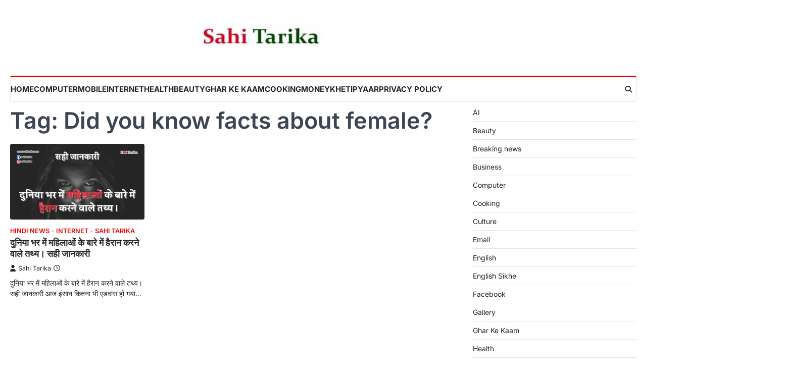

--- FILE ---
content_type: text/html; charset=UTF-8
request_url: https://www.sahitarika.com/tag/did-you-know-facts-about-female/
body_size: 17816
content:
<!doctype html>
<html lang="en-US" prefix="og: https://ogp.me/ns#">
<head>
	<meta charset="UTF-8">
	<meta name="viewport" content="width=device-width, initial-scale=1">
	<link rel="profile" href="https://gmpg.org/xfn/11">

	<!-- Jetpack Site Verification Tags -->
<meta name="google-site-verification" content="iWbVuAF9qhwFH2rEIpjxbf9rcfR7XkcvrwEI_5nEi6Q" />

	<!-- This site is optimized with the Yoast SEO Premium plugin v20.6 (Yoast SEO v26.7) - https://yoast.com/wordpress/plugins/seo/ -->
	<title>Did you know facts about female? Archives - Sahi Tarika</title>
	<link rel="canonical" href="https://www.sahitarika.com/tag/did-you-know-facts-about-female/" />
	<meta property="og:locale" content="en_US" />
	<meta property="og:type" content="article" />
	<meta property="og:title" content="Did you know facts about female? Archives" />
	<meta property="og:url" content="https://www.sahitarika.com/tag/did-you-know-facts-about-female/" />
	<meta property="og:site_name" content="Sahi Tarika" />
	<meta property="og:image" content="https://www.sahitarika.com/wp-content/uploads/2018/01/cropped-cropped-Sahi-Tarika-AMP-Logo-1.png" />
	<meta property="og:image:width" content="228" />
	<meta property="og:image:height" content="47" />
	<meta property="og:image:type" content="image/png" />
	<meta name="twitter:card" content="summary_large_image" />
	<meta name="twitter:site" content="@TarikaSahi" />
	<script data-jetpack-boost="ignore" type="application/ld+json" class="yoast-schema-graph">{"@context":"https://schema.org","@graph":[{"@type":"CollectionPage","@id":"https://www.sahitarika.com/tag/did-you-know-facts-about-female/","url":"https://www.sahitarika.com/tag/did-you-know-facts-about-female/","name":"Did you know facts about female? Archives - Sahi Tarika","isPartOf":{"@id":"https://www.sahitarika.com/#website"},"primaryImageOfPage":{"@id":"https://www.sahitarika.com/tag/did-you-know-facts-about-female/#primaryimage"},"image":{"@id":"https://www.sahitarika.com/tag/did-you-know-facts-about-female/#primaryimage"},"thumbnailUrl":"https://www.sahitarika.com/wp-content/uploads/2021/12/दुनिया-भर-में-महिलाओं-के-बारे-में-हैरान-करने-वाले-तथ्य।-सही-जानकारी.jpg","breadcrumb":{"@id":"https://www.sahitarika.com/tag/did-you-know-facts-about-female/#breadcrumb"},"inLanguage":"en-US"},{"@type":"ImageObject","inLanguage":"en-US","@id":"https://www.sahitarika.com/tag/did-you-know-facts-about-female/#primaryimage","url":"https://www.sahitarika.com/wp-content/uploads/2021/12/दुनिया-भर-में-महिलाओं-के-बारे-में-हैरान-करने-वाले-तथ्य।-सही-जानकारी.jpg","contentUrl":"https://www.sahitarika.com/wp-content/uploads/2021/12/दुनिया-भर-में-महिलाओं-के-बारे-में-हैरान-करने-वाले-तथ्य।-सही-जानकारी.jpg","width":1280,"height":720},{"@type":"BreadcrumbList","@id":"https://www.sahitarika.com/tag/did-you-know-facts-about-female/#breadcrumb","itemListElement":[{"@type":"ListItem","position":1,"name":"Home","item":"https://www.sahitarika.com/"},{"@type":"ListItem","position":2,"name":"Did you know facts about female?"}]},{"@type":"WebSite","@id":"https://www.sahitarika.com/#website","url":"https://www.sahitarika.com/","name":"Sahi Tarika","description":"Hindi Educational Blog","publisher":{"@id":"https://www.sahitarika.com/#organization"},"alternateName":"sahitarika","potentialAction":[{"@type":"SearchAction","target":{"@type":"EntryPoint","urlTemplate":"https://www.sahitarika.com/?s={search_term_string}"},"query-input":{"@type":"PropertyValueSpecification","valueRequired":true,"valueName":"search_term_string"}}],"inLanguage":"en-US"},{"@type":"Organization","@id":"https://www.sahitarika.com/#organization","name":"Sahi Tarika","url":"https://www.sahitarika.com/","logo":{"@type":"ImageObject","inLanguage":"en-US","@id":"https://www.sahitarika.com/#/schema/logo/image/","url":"https://www.sahitarika.com/wp-content/uploads/2018/01/cropped-Sahi-Tarika-AMP-Logo-1.png","contentUrl":"https://www.sahitarika.com/wp-content/uploads/2018/01/cropped-Sahi-Tarika-AMP-Logo-1.png","width":248,"height":47,"caption":"Sahi Tarika"},"image":{"@id":"https://www.sahitarika.com/#/schema/logo/image/"},"sameAs":["https://www.facebook.com/sahitarika/","https://x.com/TarikaSahi","https://www.youtube.com/@SahiTarika","https://www.instagram.com/sahitarika"]}]}</script>
	<!-- / Yoast SEO Premium plugin. -->



<!-- Search Engine Optimization by Rank Math - https://rankmath.com/ -->
<title>Did you know facts about female? Archives - Sahi Tarika</title>
<meta name="robots" content="follow, noindex"/>
<meta property="og:locale" content="en_US" />
<meta property="og:type" content="article" />
<meta property="og:title" content="Did you know facts about female? - Sahi Tarika" />
<meta property="og:url" content="https://www.sahitarika.com/tag/did-you-know-facts-about-female/" />
<meta property="og:site_name" content="Sahi Tarika" />
<meta name="twitter:card" content="summary_large_image" />
<meta name="twitter:title" content="Did you know facts about female? - Sahi Tarika" />
<meta name="twitter:label1" content="Posts" />
<meta name="twitter:data1" content="1" />
<script data-jetpack-boost="ignore" type="application/ld+json" class="rank-math-schema">{"@context":"https://schema.org","@graph":[{"@type":"Person","@id":"https://www.sahitarika.com/#person","name":"Sahi Tarika","image":{"@type":"ImageObject","@id":"https://www.sahitarika.com/#logo","url":"https://www.sahitarika.com/wp-content/uploads/2024/10/cropped-Sahi-Tarika-AMP-Logo-1.png","contentUrl":"https://www.sahitarika.com/wp-content/uploads/2024/10/cropped-Sahi-Tarika-AMP-Logo-1.png","caption":"Sahi Tarika","inLanguage":"en-US","width":"190","height":"36"}},{"@type":"WebSite","@id":"https://www.sahitarika.com/#website","url":"https://www.sahitarika.com","name":"Sahi Tarika","publisher":{"@id":"https://www.sahitarika.com/#person"},"inLanguage":"en-US"},{"@type":"CollectionPage","@id":"https://www.sahitarika.com/tag/did-you-know-facts-about-female/#webpage","url":"https://www.sahitarika.com/tag/did-you-know-facts-about-female/","name":"Did you know facts about female? - Sahi Tarika","isPartOf":{"@id":"https://www.sahitarika.com/#website"},"inLanguage":"en-US"}]}</script>
<!-- /Rank Math WordPress SEO plugin -->

<link rel='dns-prefetch' href='//www.googletagmanager.com' />
<link rel='dns-prefetch' href='//stats.wp.com' />
<link rel='dns-prefetch' href='//jetpack.wordpress.com' />
<link rel='dns-prefetch' href='//s0.wp.com' />
<link rel='dns-prefetch' href='//public-api.wordpress.com' />
<link rel='dns-prefetch' href='//0.gravatar.com' />
<link rel='dns-prefetch' href='//1.gravatar.com' />
<link rel='dns-prefetch' href='//2.gravatar.com' />
<link rel='dns-prefetch' href='//pagead2.googlesyndication.com' />
<link rel="alternate" type="application/rss+xml" title="Sahi Tarika &raquo; Feed" href="https://www.sahitarika.com/feed/" />
<link rel="alternate" type="application/rss+xml" title="Sahi Tarika &raquo; Comments Feed" href="https://www.sahitarika.com/comments/feed/" />
<link rel="alternate" type="application/rss+xml" title="Sahi Tarika &raquo; Did you know facts about female? Tag Feed" href="https://www.sahitarika.com/tag/did-you-know-facts-about-female/feed/" />
<link rel='stylesheet' id='all-css-b891f7c7502172bda342fdf427e0be55' href='https://www.sahitarika.com/_jb_static/??166df22f44' type='text/css' media='all' />
<style id='extensive-news-style-inline-css'>

	/* Color */
	:root {
		--header-text-color: #blank;
	}
	
	/* Typograhpy */
	:root {
		--font-heading: "Inter", serif;
		--font-main: -apple-system, BlinkMacSystemFont,"Inter", "Segoe UI", Roboto, Oxygen-Sans, Ubuntu, Cantarell, "Helvetica Neue", sans-serif;
	}

	body,
	button, input, select, optgroup, textarea {
		font-family: "Inter", serif;
	}

	.site-title a {
		font-family: "Mukta", serif;
	}

	.site-description {
		font-family: "Inter", serif;
	}
	
/*# sourceURL=extensive-news-style-inline-css */
</style>
<style id='wp-img-auto-sizes-contain-inline-css'>
img:is([sizes=auto i],[sizes^="auto," i]){contain-intrinsic-size:3000px 1500px}
/*# sourceURL=wp-img-auto-sizes-contain-inline-css */
</style>
<style id='wp-emoji-styles-inline-css'>

	img.wp-smiley, img.emoji {
		display: inline !important;
		border: none !important;
		box-shadow: none !important;
		height: 1em !important;
		width: 1em !important;
		margin: 0 0.07em !important;
		vertical-align: -0.1em !important;
		background: none !important;
		padding: 0 !important;
	}
/*# sourceURL=wp-emoji-styles-inline-css */
</style>
<style id='wp-block-library-inline-css'>
:root{--wp-block-synced-color:#7a00df;--wp-block-synced-color--rgb:122,0,223;--wp-bound-block-color:var(--wp-block-synced-color);--wp-editor-canvas-background:#ddd;--wp-admin-theme-color:#007cba;--wp-admin-theme-color--rgb:0,124,186;--wp-admin-theme-color-darker-10:#006ba1;--wp-admin-theme-color-darker-10--rgb:0,107,160.5;--wp-admin-theme-color-darker-20:#005a87;--wp-admin-theme-color-darker-20--rgb:0,90,135;--wp-admin-border-width-focus:2px}@media (min-resolution:192dpi){:root{--wp-admin-border-width-focus:1.5px}}.wp-element-button{cursor:pointer}:root .has-very-light-gray-background-color{background-color:#eee}:root .has-very-dark-gray-background-color{background-color:#313131}:root .has-very-light-gray-color{color:#eee}:root .has-very-dark-gray-color{color:#313131}:root .has-vivid-green-cyan-to-vivid-cyan-blue-gradient-background{background:linear-gradient(135deg,#00d084,#0693e3)}:root .has-purple-crush-gradient-background{background:linear-gradient(135deg,#34e2e4,#4721fb 50%,#ab1dfe)}:root .has-hazy-dawn-gradient-background{background:linear-gradient(135deg,#faaca8,#dad0ec)}:root .has-subdued-olive-gradient-background{background:linear-gradient(135deg,#fafae1,#67a671)}:root .has-atomic-cream-gradient-background{background:linear-gradient(135deg,#fdd79a,#004a59)}:root .has-nightshade-gradient-background{background:linear-gradient(135deg,#330968,#31cdcf)}:root .has-midnight-gradient-background{background:linear-gradient(135deg,#020381,#2874fc)}:root{--wp--preset--font-size--normal:16px;--wp--preset--font-size--huge:42px}.has-regular-font-size{font-size:1em}.has-larger-font-size{font-size:2.625em}.has-normal-font-size{font-size:var(--wp--preset--font-size--normal)}.has-huge-font-size{font-size:var(--wp--preset--font-size--huge)}.has-text-align-center{text-align:center}.has-text-align-left{text-align:left}.has-text-align-right{text-align:right}.has-fit-text{white-space:nowrap!important}#end-resizable-editor-section{display:none}.aligncenter{clear:both}.items-justified-left{justify-content:flex-start}.items-justified-center{justify-content:center}.items-justified-right{justify-content:flex-end}.items-justified-space-between{justify-content:space-between}.screen-reader-text{border:0;clip-path:inset(50%);height:1px;margin:-1px;overflow:hidden;padding:0;position:absolute;width:1px;word-wrap:normal!important}.screen-reader-text:focus{background-color:#ddd;clip-path:none;color:#444;display:block;font-size:1em;height:auto;left:5px;line-height:normal;padding:15px 23px 14px;text-decoration:none;top:5px;width:auto;z-index:100000}html :where(.has-border-color){border-style:solid}html :where([style*=border-top-color]){border-top-style:solid}html :where([style*=border-right-color]){border-right-style:solid}html :where([style*=border-bottom-color]){border-bottom-style:solid}html :where([style*=border-left-color]){border-left-style:solid}html :where([style*=border-width]){border-style:solid}html :where([style*=border-top-width]){border-top-style:solid}html :where([style*=border-right-width]){border-right-style:solid}html :where([style*=border-bottom-width]){border-bottom-style:solid}html :where([style*=border-left-width]){border-left-style:solid}html :where(img[class*=wp-image-]){height:auto;max-width:100%}:where(figure){margin:0 0 1em}html :where(.is-position-sticky){--wp-admin--admin-bar--position-offset:var(--wp-admin--admin-bar--height,0px)}@media screen and (max-width:600px){html :where(.is-position-sticky){--wp-admin--admin-bar--position-offset:0px}}

/*# sourceURL=wp-block-library-inline-css */
</style><style id='wp-block-categories-inline-css'>
.wp-block-categories{box-sizing:border-box}.wp-block-categories.alignleft{margin-right:2em}.wp-block-categories.alignright{margin-left:2em}.wp-block-categories.wp-block-categories-dropdown.aligncenter{text-align:center}.wp-block-categories .wp-block-categories__label{display:block;width:100%}
/*# sourceURL=https://www.sahitarika.com/wp-includes/blocks/categories/style.min.css */
</style>
<style id='wp-block-group-inline-css'>
.wp-block-group{box-sizing:border-box}:where(.wp-block-group.wp-block-group-is-layout-constrained){position:relative}
/*# sourceURL=https://www.sahitarika.com/wp-includes/blocks/group/style.min.css */
</style>
<style id='global-styles-inline-css'>
:root{--wp--preset--aspect-ratio--square: 1;--wp--preset--aspect-ratio--4-3: 4/3;--wp--preset--aspect-ratio--3-4: 3/4;--wp--preset--aspect-ratio--3-2: 3/2;--wp--preset--aspect-ratio--2-3: 2/3;--wp--preset--aspect-ratio--16-9: 16/9;--wp--preset--aspect-ratio--9-16: 9/16;--wp--preset--color--black: #000000;--wp--preset--color--cyan-bluish-gray: #abb8c3;--wp--preset--color--white: #ffffff;--wp--preset--color--pale-pink: #f78da7;--wp--preset--color--vivid-red: #cf2e2e;--wp--preset--color--luminous-vivid-orange: #ff6900;--wp--preset--color--luminous-vivid-amber: #fcb900;--wp--preset--color--light-green-cyan: #7bdcb5;--wp--preset--color--vivid-green-cyan: #00d084;--wp--preset--color--pale-cyan-blue: #8ed1fc;--wp--preset--color--vivid-cyan-blue: #0693e3;--wp--preset--color--vivid-purple: #9b51e0;--wp--preset--gradient--vivid-cyan-blue-to-vivid-purple: linear-gradient(135deg,rgb(6,147,227) 0%,rgb(155,81,224) 100%);--wp--preset--gradient--light-green-cyan-to-vivid-green-cyan: linear-gradient(135deg,rgb(122,220,180) 0%,rgb(0,208,130) 100%);--wp--preset--gradient--luminous-vivid-amber-to-luminous-vivid-orange: linear-gradient(135deg,rgb(252,185,0) 0%,rgb(255,105,0) 100%);--wp--preset--gradient--luminous-vivid-orange-to-vivid-red: linear-gradient(135deg,rgb(255,105,0) 0%,rgb(207,46,46) 100%);--wp--preset--gradient--very-light-gray-to-cyan-bluish-gray: linear-gradient(135deg,rgb(238,238,238) 0%,rgb(169,184,195) 100%);--wp--preset--gradient--cool-to-warm-spectrum: linear-gradient(135deg,rgb(74,234,220) 0%,rgb(151,120,209) 20%,rgb(207,42,186) 40%,rgb(238,44,130) 60%,rgb(251,105,98) 80%,rgb(254,248,76) 100%);--wp--preset--gradient--blush-light-purple: linear-gradient(135deg,rgb(255,206,236) 0%,rgb(152,150,240) 100%);--wp--preset--gradient--blush-bordeaux: linear-gradient(135deg,rgb(254,205,165) 0%,rgb(254,45,45) 50%,rgb(107,0,62) 100%);--wp--preset--gradient--luminous-dusk: linear-gradient(135deg,rgb(255,203,112) 0%,rgb(199,81,192) 50%,rgb(65,88,208) 100%);--wp--preset--gradient--pale-ocean: linear-gradient(135deg,rgb(255,245,203) 0%,rgb(182,227,212) 50%,rgb(51,167,181) 100%);--wp--preset--gradient--electric-grass: linear-gradient(135deg,rgb(202,248,128) 0%,rgb(113,206,126) 100%);--wp--preset--gradient--midnight: linear-gradient(135deg,rgb(2,3,129) 0%,rgb(40,116,252) 100%);--wp--preset--font-size--small: 13px;--wp--preset--font-size--medium: 20px;--wp--preset--font-size--large: 36px;--wp--preset--font-size--x-large: 42px;--wp--preset--spacing--20: 0.44rem;--wp--preset--spacing--30: 0.67rem;--wp--preset--spacing--40: 1rem;--wp--preset--spacing--50: 1.5rem;--wp--preset--spacing--60: 2.25rem;--wp--preset--spacing--70: 3.38rem;--wp--preset--spacing--80: 5.06rem;--wp--preset--shadow--natural: 6px 6px 9px rgba(0, 0, 0, 0.2);--wp--preset--shadow--deep: 12px 12px 50px rgba(0, 0, 0, 0.4);--wp--preset--shadow--sharp: 6px 6px 0px rgba(0, 0, 0, 0.2);--wp--preset--shadow--outlined: 6px 6px 0px -3px rgb(255, 255, 255), 6px 6px rgb(0, 0, 0);--wp--preset--shadow--crisp: 6px 6px 0px rgb(0, 0, 0);}:where(.is-layout-flex){gap: 0.5em;}:where(.is-layout-grid){gap: 0.5em;}body .is-layout-flex{display: flex;}.is-layout-flex{flex-wrap: wrap;align-items: center;}.is-layout-flex > :is(*, div){margin: 0;}body .is-layout-grid{display: grid;}.is-layout-grid > :is(*, div){margin: 0;}:where(.wp-block-columns.is-layout-flex){gap: 2em;}:where(.wp-block-columns.is-layout-grid){gap: 2em;}:where(.wp-block-post-template.is-layout-flex){gap: 1.25em;}:where(.wp-block-post-template.is-layout-grid){gap: 1.25em;}.has-black-color{color: var(--wp--preset--color--black) !important;}.has-cyan-bluish-gray-color{color: var(--wp--preset--color--cyan-bluish-gray) !important;}.has-white-color{color: var(--wp--preset--color--white) !important;}.has-pale-pink-color{color: var(--wp--preset--color--pale-pink) !important;}.has-vivid-red-color{color: var(--wp--preset--color--vivid-red) !important;}.has-luminous-vivid-orange-color{color: var(--wp--preset--color--luminous-vivid-orange) !important;}.has-luminous-vivid-amber-color{color: var(--wp--preset--color--luminous-vivid-amber) !important;}.has-light-green-cyan-color{color: var(--wp--preset--color--light-green-cyan) !important;}.has-vivid-green-cyan-color{color: var(--wp--preset--color--vivid-green-cyan) !important;}.has-pale-cyan-blue-color{color: var(--wp--preset--color--pale-cyan-blue) !important;}.has-vivid-cyan-blue-color{color: var(--wp--preset--color--vivid-cyan-blue) !important;}.has-vivid-purple-color{color: var(--wp--preset--color--vivid-purple) !important;}.has-black-background-color{background-color: var(--wp--preset--color--black) !important;}.has-cyan-bluish-gray-background-color{background-color: var(--wp--preset--color--cyan-bluish-gray) !important;}.has-white-background-color{background-color: var(--wp--preset--color--white) !important;}.has-pale-pink-background-color{background-color: var(--wp--preset--color--pale-pink) !important;}.has-vivid-red-background-color{background-color: var(--wp--preset--color--vivid-red) !important;}.has-luminous-vivid-orange-background-color{background-color: var(--wp--preset--color--luminous-vivid-orange) !important;}.has-luminous-vivid-amber-background-color{background-color: var(--wp--preset--color--luminous-vivid-amber) !important;}.has-light-green-cyan-background-color{background-color: var(--wp--preset--color--light-green-cyan) !important;}.has-vivid-green-cyan-background-color{background-color: var(--wp--preset--color--vivid-green-cyan) !important;}.has-pale-cyan-blue-background-color{background-color: var(--wp--preset--color--pale-cyan-blue) !important;}.has-vivid-cyan-blue-background-color{background-color: var(--wp--preset--color--vivid-cyan-blue) !important;}.has-vivid-purple-background-color{background-color: var(--wp--preset--color--vivid-purple) !important;}.has-black-border-color{border-color: var(--wp--preset--color--black) !important;}.has-cyan-bluish-gray-border-color{border-color: var(--wp--preset--color--cyan-bluish-gray) !important;}.has-white-border-color{border-color: var(--wp--preset--color--white) !important;}.has-pale-pink-border-color{border-color: var(--wp--preset--color--pale-pink) !important;}.has-vivid-red-border-color{border-color: var(--wp--preset--color--vivid-red) !important;}.has-luminous-vivid-orange-border-color{border-color: var(--wp--preset--color--luminous-vivid-orange) !important;}.has-luminous-vivid-amber-border-color{border-color: var(--wp--preset--color--luminous-vivid-amber) !important;}.has-light-green-cyan-border-color{border-color: var(--wp--preset--color--light-green-cyan) !important;}.has-vivid-green-cyan-border-color{border-color: var(--wp--preset--color--vivid-green-cyan) !important;}.has-pale-cyan-blue-border-color{border-color: var(--wp--preset--color--pale-cyan-blue) !important;}.has-vivid-cyan-blue-border-color{border-color: var(--wp--preset--color--vivid-cyan-blue) !important;}.has-vivid-purple-border-color{border-color: var(--wp--preset--color--vivid-purple) !important;}.has-vivid-cyan-blue-to-vivid-purple-gradient-background{background: var(--wp--preset--gradient--vivid-cyan-blue-to-vivid-purple) !important;}.has-light-green-cyan-to-vivid-green-cyan-gradient-background{background: var(--wp--preset--gradient--light-green-cyan-to-vivid-green-cyan) !important;}.has-luminous-vivid-amber-to-luminous-vivid-orange-gradient-background{background: var(--wp--preset--gradient--luminous-vivid-amber-to-luminous-vivid-orange) !important;}.has-luminous-vivid-orange-to-vivid-red-gradient-background{background: var(--wp--preset--gradient--luminous-vivid-orange-to-vivid-red) !important;}.has-very-light-gray-to-cyan-bluish-gray-gradient-background{background: var(--wp--preset--gradient--very-light-gray-to-cyan-bluish-gray) !important;}.has-cool-to-warm-spectrum-gradient-background{background: var(--wp--preset--gradient--cool-to-warm-spectrum) !important;}.has-blush-light-purple-gradient-background{background: var(--wp--preset--gradient--blush-light-purple) !important;}.has-blush-bordeaux-gradient-background{background: var(--wp--preset--gradient--blush-bordeaux) !important;}.has-luminous-dusk-gradient-background{background: var(--wp--preset--gradient--luminous-dusk) !important;}.has-pale-ocean-gradient-background{background: var(--wp--preset--gradient--pale-ocean) !important;}.has-electric-grass-gradient-background{background: var(--wp--preset--gradient--electric-grass) !important;}.has-midnight-gradient-background{background: var(--wp--preset--gradient--midnight) !important;}.has-small-font-size{font-size: var(--wp--preset--font-size--small) !important;}.has-medium-font-size{font-size: var(--wp--preset--font-size--medium) !important;}.has-large-font-size{font-size: var(--wp--preset--font-size--large) !important;}.has-x-large-font-size{font-size: var(--wp--preset--font-size--x-large) !important;}
/*# sourceURL=global-styles-inline-css */
</style>

<style id='classic-theme-styles-inline-css'>
/*! This file is auto-generated */
.wp-block-button__link{color:#fff;background-color:#32373c;border-radius:9999px;box-shadow:none;text-decoration:none;padding:calc(.667em + 2px) calc(1.333em + 2px);font-size:1.125em}.wp-block-file__button{background:#32373c;color:#fff;text-decoration:none}
/*# sourceURL=/wp-includes/css/classic-themes.min.css */
</style>



<!-- Google tag (gtag.js) snippet added by Site Kit -->
<!-- Google Analytics snippet added by Site Kit -->


<link rel="https://api.w.org/" href="https://www.sahitarika.com/wp-json/" /><link rel="alternate" title="JSON" type="application/json" href="https://www.sahitarika.com/wp-json/wp/v2/tags/7609" /><link rel="EditURI" type="application/rsd+xml" title="RSD" href="https://www.sahitarika.com/xmlrpc.php?rsd" />
<meta name="generator" content="WordPress 6.9" />
<meta name="generator" content="Site Kit by Google 1.170.0" />	<style>img#wpstats{display:none}</style>
		
<style type="text/css" id="breadcrumb-trail-css">.trail-items li::after {content: "/";}</style>

<!-- Google AdSense meta tags added by Site Kit -->
<meta name="google-adsense-platform-account" content="ca-host-pub-2644536267352236">
<meta name="google-adsense-platform-domain" content="sitekit.withgoogle.com">
<!-- End Google AdSense meta tags added by Site Kit -->
		<style type="text/css">
					.site-title,
			.site-description {
					position: absolute;
					clip: rect(1px, 1px, 1px, 1px);
					display: none;
				}
					</style>
		
<!-- Google AdSense snippet added by Site Kit -->


<!-- End Google AdSense snippet added by Site Kit -->
</head>

<body class="archive tag tag-did-you-know-facts-about-female tag-7609 wp-custom-logo wp-embed-responsive wp-theme-extensive-news hfeed right-sidebar light-theme">
		<div id="page" class="site ascendoor-site-wrapper">
		<a class="skip-link screen-reader-text" href="#primary">Skip to content</a>
	
		<header id="masthead" class="site-header">
			
			<div class="top-middle-header-wrapper " style="background-image: url('');">
				<div class="middle-header-part">
										<div class="ascendoor-wrapper">
						<div class="middle-header-wrapper no-image">
							<div class="site-branding">
																	<div class="site-logo">
										<a href="https://www.sahitarika.com/" class="custom-logo-link" rel="home"><img width="190" height="36" src="https://www.sahitarika.com/wp-content/uploads/2024/10/cropped-Sahi-Tarika-AMP-Logo-1.png" class="custom-logo" alt="Sahi Tarika" decoding="async" data-attachment-id="95357" data-permalink="https://www.sahitarika.com/sahi-tarika-amp-logo-3/sahi-tarika-amp-logo-4/" data-orig-file="https://www.sahitarika.com/wp-content/uploads/2024/10/cropped-Sahi-Tarika-AMP-Logo-1.png" data-orig-size="190,36" data-comments-opened="1" data-image-meta="{&quot;aperture&quot;:&quot;0&quot;,&quot;credit&quot;:&quot;&quot;,&quot;camera&quot;:&quot;&quot;,&quot;caption&quot;:&quot;&quot;,&quot;created_timestamp&quot;:&quot;0&quot;,&quot;copyright&quot;:&quot;&quot;,&quot;focal_length&quot;:&quot;0&quot;,&quot;iso&quot;:&quot;0&quot;,&quot;shutter_speed&quot;:&quot;0&quot;,&quot;title&quot;:&quot;&quot;,&quot;orientation&quot;:&quot;0&quot;}" data-image-title="Sahi-Tarika-AMP-Logo" data-image-description="&lt;p&gt;https://www.sahitarika.com/wp-content/uploads/2024/10/cropped-Sahi-Tarika-AMP-Logo-1.png&lt;/p&gt;
" data-image-caption="" data-medium-file="https://www.sahitarika.com/wp-content/uploads/2024/10/cropped-Sahi-Tarika-AMP-Logo-1.png" data-large-file="https://www.sahitarika.com/wp-content/uploads/2024/10/cropped-Sahi-Tarika-AMP-Logo-1.png" /></a>									</div>
																<div class="site-identity">
																		<p class="site-title"><a href="https://www.sahitarika.com/" rel="home">Sahi Tarika</a></p>
																		<p class="site-description">
										Hindi Educational Blog										</p>
																	</div>
							</div><!-- .site-branding -->
													</div>
					</div>
				</div>
			</div>

			<div class="bottom-header-part-outer">
				<div class="bottom-header-part">
					<div class="ascendoor-wrapper">
						<div class="bottom-header-wrapper">
							<div class="navigation-part">
								<nav id="site-navigation" class="main-navigation">
									<button class="menu-toggle" aria-controls="primary-menu" aria-expanded="false">
										<span class="hamburger">
											<svg viewBox="0 0 100 100" xmlns="http://www.w3.org/2000/svg">
												<circle cx="50" cy="50" r="30"></circle>
												<path class="line--1" d="M0 70l28-28c2-2 2-2 7-2h64"></path>
												<path class="line--2" d="M0 50h99"></path>
												<path class="line--3" d="M0 30l28 28c2 2 2 2 7 2h64"></path>
											</svg>
										</span>
									</button>
									<div class="main-navigation-links">
										<div class="menu-menu-1-container"><ul id="menu-menu-1" class="menu"><li id="menu-item-7935" class="menu-item menu-item-type-custom menu-item-object-custom menu-item-home menu-item-7935"><a href="https://www.sahitarika.com/">Home</a></li>
<li id="menu-item-5055" class="menu-item menu-item-type-taxonomy menu-item-object-category menu-item-5055"><a href="https://www.sahitarika.com/category/computer/">Computer</a></li>
<li id="menu-item-10" class="menu-item menu-item-type-taxonomy menu-item-object-category menu-item-10"><a href="https://www.sahitarika.com/category/mobile/">Mobile</a></li>
<li id="menu-item-7" class="menu-item menu-item-type-taxonomy menu-item-object-category menu-item-7"><a href="https://www.sahitarika.com/category/internet/">Internet</a></li>
<li id="menu-item-16" class="menu-item menu-item-type-taxonomy menu-item-object-category menu-item-16"><a href="https://www.sahitarika.com/category/health/">Health</a></li>
<li id="menu-item-100" class="menu-item menu-item-type-taxonomy menu-item-object-category menu-item-100"><a href="https://www.sahitarika.com/category/beauty/">Beauty</a></li>
<li id="menu-item-20" class="menu-item menu-item-type-taxonomy menu-item-object-category menu-item-20"><a href="https://www.sahitarika.com/category/ghar-ke-kaam/">Ghar Ke Kaam</a></li>
<li id="menu-item-1360" class="menu-item menu-item-type-taxonomy menu-item-object-category menu-item-1360"><a href="https://www.sahitarika.com/category/ghar-ke-kaam/cooking/">Cooking</a></li>
<li id="menu-item-18" class="menu-item menu-item-type-taxonomy menu-item-object-category menu-item-18"><a href="https://www.sahitarika.com/category/money/">Money</a></li>
<li id="menu-item-9" class="menu-item menu-item-type-taxonomy menu-item-object-category menu-item-9"><a href="https://www.sahitarika.com/category/kheti/">Kheti</a></li>
<li id="menu-item-12" class="menu-item menu-item-type-taxonomy menu-item-object-category menu-item-12"><a href="https://www.sahitarika.com/category/pyaar/">Pyaar</a></li>
<li id="menu-item-95636" class="menu-item menu-item-type-post_type menu-item-object-page menu-item-privacy-policy menu-item-95636"><a rel="privacy-policy" href="https://www.sahitarika.com/privacy-policy/">Privacy Policy</a></li>
</ul></div>									</div>
								</nav><!-- #site-navigation -->
							</div>
							<div class="bottom-header-right-part">
								<div class="header-search">
									<div class="header-search-wrap">
										<a href="#" title="Search" class="header-search-icon">
											<i class="fa-solid fa-magnifying-glass"></i>
										</a>
										<div class="header-search-form">
											<form role="search" method="get" class="search-form" action="https://www.sahitarika.com/">
				<label>
					<span class="screen-reader-text">Search for:</span>
					<input type="search" class="search-field" placeholder="Search &hellip;" value="" name="s" />
				</label>
				<input type="submit" class="search-submit" value="Search" />
			</form>										</div>
									</div>
								</div>
							</div>
						</div>
					</div>
				</div>
			</div>

		</header><!-- #masthead -->

					<div id="content" class="site-content">
				<div class="ascendoor-wrapper">
					<div class="ascendoor-page">
					<main id="primary" class="site-main">
			<header class="page-header">
			<h1 class="page-title">Tag: <span>Did you know facts about female?</span></h1>		</header><!-- .page-header -->
		<div class="magazine-archive-layout grid-layout grid-column-3">
			
<article id="post-7409" class="post-7409 post type-post status-publish format-standard has-post-thumbnail hentry category-hindi-news category-internet category-sahi-tarika tag-did-you-know-facts-about-female tag-facts-about-being-a-girl tag-facts-about-girl-feeling tag-fun-facts-about-females-vs-males tag-girl-facts-about-love tag-in-which-things-girls-are-interested tag-interesting-facts-about-girls-body tag-psychological-facts-about-girl tag-psychological-facts-about-girl-in-hindi tag-psychology-facts-about-girl-in-love tag-what-are-the-5-most-interesting-facts tag-what-is-the-most-interesting-fact">
	<div class="mag-post-single">
					<div class="mag-post-img">
				
			<a class="post-thumbnail" href="https://www.sahitarika.com/%e0%a4%a6%e0%a5%81%e0%a4%a8%e0%a4%bf%e0%a4%af%e0%a4%be-%e0%a4%ad%e0%a4%b0-%e0%a4%ae%e0%a5%87%e0%a4%82-%e0%a4%ae%e0%a4%b9%e0%a4%bf%e0%a4%b2%e0%a4%be%e0%a4%93%e0%a4%82-%e0%a4%95%e0%a5%87-%e0%a4%ac/" aria-hidden="true">
				<img width="788" height="443" src="https://www.sahitarika.com/wp-content/uploads/2021/12/दुनिया-भर-में-महिलाओं-के-बारे-में-हैरान-करने-वाले-तथ्य।-सही-जानकारी-788x443.jpg" class="attachment-post-thumbnail size-post-thumbnail wp-post-image" alt="दुनिया भर में महिलाओं के बारे में  हैरान करने वाले तथ्य। सही जानकारी" decoding="async" fetchpriority="high" srcset="https://www.sahitarika.com/wp-content/uploads/2021/12/दुनिया-भर-में-महिलाओं-के-बारे-में-हैरान-करने-वाले-तथ्य।-सही-जानकारी-788x443.jpg 788w, https://www.sahitarika.com/wp-content/uploads/2021/12/दुनिया-भर-में-महिलाओं-के-बारे-में-हैरान-करने-वाले-तथ्य।-सही-जानकारी-600x338.jpg 600w, https://www.sahitarika.com/wp-content/uploads/2021/12/दुनिया-भर-में-महिलाओं-के-बारे-में-हैरान-करने-वाले-तथ्य।-सही-जानकारी-500x280.jpg 500w, https://www.sahitarika.com/wp-content/uploads/2021/12/दुनिया-भर-में-महिलाओं-के-बारे-में-हैरान-करने-वाले-तथ्य।-सही-जानकारी-768x432.jpg 768w, https://www.sahitarika.com/wp-content/uploads/2021/12/दुनिया-भर-में-महिलाओं-के-बारे-में-हैरान-करने-वाले-तथ्य।-सही-जानकारी-1536x864.jpg 1536w, https://www.sahitarika.com/wp-content/uploads/2021/12/दुनिया-भर-में-महिलाओं-के-बारे-में-हैरान-करने-वाले-तथ्य।-सही-जानकारी-2048x1152.jpg 2048w, https://www.sahitarika.com/wp-content/uploads/2021/12/दुनिया-भर-में-महिलाओं-के-बारे-में-हैरान-करने-वाले-तथ्य।-सही-जानकारी.jpg 1280w" sizes="(max-width: 788px) 100vw, 788px" data-attachment-id="7411" data-permalink="https://www.sahitarika.com/%e0%a4%a6%e0%a5%81%e0%a4%a8%e0%a4%bf%e0%a4%af%e0%a4%be-%e0%a4%ad%e0%a4%b0-%e0%a4%ae%e0%a5%87%e0%a4%82-%e0%a4%ae%e0%a4%b9%e0%a4%bf%e0%a4%b2%e0%a4%be%e0%a4%93%e0%a4%82-%e0%a4%95%e0%a5%87-%e0%a4%ac/%e0%a4%a6%e0%a5%81%e0%a4%a8%e0%a4%bf%e0%a4%af%e0%a4%be-%e0%a4%ad%e0%a4%b0-%e0%a4%ae%e0%a5%87%e0%a4%82-%e0%a4%ae%e0%a4%b9%e0%a4%bf%e0%a4%b2%e0%a4%be%e0%a4%93%e0%a4%82-%e0%a4%95%e0%a5%87-%e0%a4%ac/" data-orig-file="https://www.sahitarika.com/wp-content/uploads/2021/12/दुनिया-भर-में-महिलाओं-के-बारे-में-हैरान-करने-वाले-तथ्य।-सही-जानकारी.jpg" data-orig-size="1280,720" data-comments-opened="1" data-image-meta="{&quot;aperture&quot;:&quot;0&quot;,&quot;credit&quot;:&quot;&quot;,&quot;camera&quot;:&quot;&quot;,&quot;caption&quot;:&quot;&quot;,&quot;created_timestamp&quot;:&quot;0&quot;,&quot;copyright&quot;:&quot;&quot;,&quot;focal_length&quot;:&quot;0&quot;,&quot;iso&quot;:&quot;0&quot;,&quot;shutter_speed&quot;:&quot;0&quot;,&quot;title&quot;:&quot;&quot;,&quot;orientation&quot;:&quot;0&quot;}" data-image-title="दुनिया-भर-में-महिलाओं-के-बारे-में&amp;#8211;हैरान-करने-वाले-तथ्य।-सही-जानकारी" data-image-description="" data-image-caption="" data-medium-file="https://www.sahitarika.com/wp-content/uploads/2021/12/दुनिया-भर-में-महिलाओं-के-बारे-में-हैरान-करने-वाले-तथ्य।-सही-जानकारी-660x365.jpg" data-large-file="https://www.sahitarika.com/wp-content/uploads/2021/12/दुनिया-भर-में-महिलाओं-के-बारे-में-हैरान-करने-वाले-तथ्य।-सही-जानकारी-840x480.jpg" />			</a>

						</div>
				<div class="mag-post-detail">
				<div class="mag-post-category">
					<a href="https://www.sahitarika.com/category/hindi-news/">Hindi News</a><a href="https://www.sahitarika.com/category/internet/">Internet</a><a href="https://www.sahitarika.com/category/sahi-tarika/">Sahi Tarika</a>				</div>
				<h2 class="entry-title mag-post-title"><a href="https://www.sahitarika.com/%e0%a4%a6%e0%a5%81%e0%a4%a8%e0%a4%bf%e0%a4%af%e0%a4%be-%e0%a4%ad%e0%a4%b0-%e0%a4%ae%e0%a5%87%e0%a4%82-%e0%a4%ae%e0%a4%b9%e0%a4%bf%e0%a4%b2%e0%a4%be%e0%a4%93%e0%a4%82-%e0%a4%95%e0%a5%87-%e0%a4%ac/" rel="bookmark">दुनिया भर में महिलाओं के बारे में  हैरान करने वाले तथ्य। सही जानकारी</a></h2>			<div class="mag-post-meta">
				<span class="post-author"> <a class="url fn n" href="https://www.sahitarika.com/author/sahitarika/"><i class="fas fa-user"></i>Sahi Tarika</a></span><span class="post-date"><a href="https://www.sahitarika.com/%e0%a4%a6%e0%a5%81%e0%a4%a8%e0%a4%bf%e0%a4%af%e0%a4%be-%e0%a4%ad%e0%a4%b0-%e0%a4%ae%e0%a5%87%e0%a4%82-%e0%a4%ae%e0%a4%b9%e0%a4%bf%e0%a4%b2%e0%a4%be%e0%a4%93%e0%a4%82-%e0%a4%95%e0%a5%87-%e0%a4%ac/" rel="bookmark"><i class="far fa-clock"></i><time class="entry-date published updated" datetime="2021-12-09T16:22:47+05:30"></time></a></span>			</div>
			<div class="mag-post-excerpt">
				<p>दुनिया भर में महिलाओं के बारे में हैरान करने वाले तथ्य। सही जानकारी आज इंसान कितना भी एडवांस हो गया&hellip;</p>
			</div>
		</div>	
	</div>
</article><!-- #post-7409 -->
		</div>
		</main><!-- #main -->

<aside id="secondary" class="widget-area ascendoor-widget-area">
	<section id="block-25" class="widget widget_block">
<div class="wp-block-group"><div class="wp-block-group__inner-container is-layout-constrained wp-block-group-is-layout-constrained"><ul class="wp-block-categories-list wp-block-categories">	<li class="cat-item cat-item-9581"><a href="https://www.sahitarika.com/category/ai/">AI</a>
</li>
	<li class="cat-item cat-item-35"><a href="https://www.sahitarika.com/category/beauty/">Beauty</a>
</li>
	<li class="cat-item cat-item-6067"><a href="https://www.sahitarika.com/category/sahi-tarika/breaking-news/">Breaking news</a>
</li>
	<li class="cat-item cat-item-9865"><a href="https://www.sahitarika.com/category/business/">Business</a>
</li>
	<li class="cat-item cat-item-15"><a href="https://www.sahitarika.com/category/computer/">Computer</a>
</li>
	<li class="cat-item cat-item-916"><a href="https://www.sahitarika.com/category/ghar-ke-kaam/cooking/">Cooking</a>
</li>
	<li class="cat-item cat-item-9426"><a href="https://www.sahitarika.com/category/culture/">Culture</a>
</li>
	<li class="cat-item cat-item-17"><a href="https://www.sahitarika.com/category/internet/email/">Email</a>
</li>
	<li class="cat-item cat-item-7394"><a href="https://www.sahitarika.com/category/english/">English</a>
</li>
	<li class="cat-item cat-item-3109"><a href="https://www.sahitarika.com/category/padhai/english-sikhe/">English Sikhe</a>
</li>
	<li class="cat-item cat-item-9"><a href="https://www.sahitarika.com/category/internet/facebook/">Facebook</a>
</li>
	<li class="cat-item cat-item-9428"><a href="https://www.sahitarika.com/category/gallery/">Gallery</a>
</li>
	<li class="cat-item cat-item-16"><a href="https://www.sahitarika.com/category/ghar-ke-kaam/">Ghar Ke Kaam</a>
</li>
	<li class="cat-item cat-item-14"><a href="https://www.sahitarika.com/category/health/">Health</a>
</li>
	<li class="cat-item cat-item-3221"><a href="https://www.sahitarika.com/category/hindi-news/">Hindi News</a>
</li>
	<li class="cat-item cat-item-5347"><a href="https://www.sahitarika.com/category/income-tax/">Income Tax</a>
</li>
	<li class="cat-item cat-item-9817"><a href="https://www.sahitarika.com/category/internet/instagram/">Instagram</a>
</li>
	<li class="cat-item cat-item-9004"><a href="https://www.sahitarika.com/category/insurance/">Insurance</a>
</li>
	<li class="cat-item cat-item-7"><a href="https://www.sahitarika.com/category/internet/">Internet</a>
</li>
	<li class="cat-item cat-item-253"><a href="https://www.sahitarika.com/category/job/">JOB</a>
</li>
	<li class="cat-item cat-item-2"><a href="https://www.sahitarika.com/category/kheti/">Kheti</a>
</li>
	<li class="cat-item cat-item-6535"><a href="https://www.sahitarika.com/category/leader/">leader</a>
</li>
	<li class="cat-item cat-item-4321"><a href="https://www.sahitarika.com/category/padhai/management-business/">Management &amp; Business</a>
</li>
	<li class="cat-item cat-item-4427"><a href="https://www.sahitarika.com/category/management-business-2/">Management &amp; Business</a>
</li>
	<li class="cat-item cat-item-79"><a href="https://www.sahitarika.com/category/ghar-ke-kaam/manovigyan/">Manovigyan</a>
</li>
	<li class="cat-item cat-item-8"><a href="https://www.sahitarika.com/category/mobile/">Mobile</a>
</li>
	<li class="cat-item cat-item-12"><a href="https://www.sahitarika.com/category/money/">Money</a>
</li>
	<li class="cat-item cat-item-6416"><a href="https://www.sahitarika.com/category/motivation-2/">Motivation</a>
</li>
	<li class="cat-item cat-item-3"><a href="https://www.sahitarika.com/category/padhai/">Padhai</a>
</li>
	<li class="cat-item cat-item-9873"><a href="https://www.sahitarika.com/category/phone/">Phone</a>
</li>
	<li class="cat-item cat-item-9429"><a href="https://www.sahitarika.com/category/politic/">Politic</a>
</li>
	<li class="cat-item cat-item-6"><a href="https://www.sahitarika.com/category/pyaar/">Pyaar</a>
</li>
	<li class="cat-item cat-item-78"><a href="https://www.sahitarika.com/category/pyaar/pyaar-ke-tips/">Pyaar Ke Tips</a>
</li>
	<li class="cat-item cat-item-1"><a href="https://www.sahitarika.com/category/sahi-tarika/">Sahi Tarika</a>
</li>
	<li class="cat-item cat-item-9430"><a href="https://www.sahitarika.com/category/sport/">Sport</a>
</li>
	<li class="cat-item cat-item-5"><a href="https://www.sahitarika.com/category/sports/">Sports</a>
</li>
	<li class="cat-item cat-item-9813"><a href="https://www.sahitarika.com/category/technology/">Technology</a>
</li>
	<li class="cat-item cat-item-9431"><a href="https://www.sahitarika.com/category/testaudio/">testaudio</a>
</li>
	<li class="cat-item cat-item-28"><a href="https://www.sahitarika.com/category/internet/twitter/">Twitter</a>
</li>
	<li class="cat-item cat-item-9432"><a href="https://www.sahitarika.com/category/uncategorized/">Uncategorized</a>
</li>
	<li class="cat-item cat-item-9433"><a href="https://www.sahitarika.com/category/video/">video</a>
</li>
	<li class="cat-item cat-item-9914"><a href="https://www.sahitarika.com/category/video-games/">video games</a>
</li>
	<li class="cat-item cat-item-254"><a href="https://www.sahitarika.com/category/internet/website/">Website</a>
</li>
	<li class="cat-item cat-item-3630"><a href="https://www.sahitarika.com/category/internet/whatsapps/">WhatsApps</a>
</li>
</ul></div></div>
</section></aside><!-- #secondary -->
</div>
</div>
</div><!-- #content -->

</div><!-- #page -->

<footer id="colophon" class="site-footer">
		<div class="site-footer-top">
		<div class="ascendoor-wrapper">
			<div class="footer-widgets-wrapper three-column-3">
									<div class="footer-widget-single">
						<section id="nav_menu-5" class="widget widget_nav_menu"><h6 class="widget-title">Quick Links</h6><div class="menu-footer-container"><ul id="menu-footer" class="menu"><li id="menu-item-88062" class="menu-item menu-item-type-custom menu-item-object-custom menu-item-88062"><a href="https://sahitarika.com/">Home</a></li>
<li id="menu-item-88059" class="menu-item menu-item-type-post_type menu-item-object-page menu-item-88059"><a href="https://www.sahitarika.com/contact-us/">Contact Us</a></li>
<li id="menu-item-95658" class="menu-item menu-item-type-post_type menu-item-object-page menu-item-privacy-policy menu-item-95658"><a rel="privacy-policy" href="https://www.sahitarika.com/privacy-policy/">Privacy Policy</a></li>
</ul></div></section>					</div>
									<div class="footer-widget-single">
											</div>
									<div class="footer-widget-single">
											</div>
							</div>
		</div>
	</div><!-- .footer-top -->
<div class="site-footer-bottom">
	<div class="ascendoor-wrapper">
		<div class="site-footer-bottom-wrapper">
			<div class="site-info">
				Copyright © 2025 Sahi Tarika
				</div><!-- .site-info -->
			</div>
		</div>
	</div>
</footer><!-- #colophon -->

<a href="#" id="scroll-to-top" class="magazine-scroll-to-top">
	<i class="fa-solid fa-chevron-up"></i>
	<div class="progress-wrap">
		<svg class="progress-circle svg-content" width="100%" height="100%" viewBox="-1 -1 102 102">
			<path d="M50,1 a49,49 0 0,1 0,98 a49,49 0 0,1 0,-98" />
		</svg>
	</div>
</a>


		<div id="jp-carousel-loading-overlay">
			<div id="jp-carousel-loading-wrapper">
				<span id="jp-carousel-library-loading">&nbsp;</span>
			</div>
		</div>
		<div class="jp-carousel-overlay" style="display: none;">

		<div class="jp-carousel-container">
			<!-- The Carousel Swiper -->
			<div
				class="jp-carousel-wrap swiper jp-carousel-swiper-container jp-carousel-transitions"
				itemscope
				itemtype="https://schema.org/ImageGallery">
				<div class="jp-carousel swiper-wrapper"></div>
				<div class="jp-swiper-button-prev swiper-button-prev">
					<svg width="25" height="24" viewBox="0 0 25 24" fill="none" xmlns="http://www.w3.org/2000/svg">
						<mask id="maskPrev" mask-type="alpha" maskUnits="userSpaceOnUse" x="8" y="6" width="9" height="12">
							<path d="M16.2072 16.59L11.6496 12L16.2072 7.41L14.8041 6L8.8335 12L14.8041 18L16.2072 16.59Z" fill="white"/>
						</mask>
						<g mask="url(#maskPrev)">
							<rect x="0.579102" width="23.8823" height="24" fill="#FFFFFF"/>
						</g>
					</svg>
				</div>
				<div class="jp-swiper-button-next swiper-button-next">
					<svg width="25" height="24" viewBox="0 0 25 24" fill="none" xmlns="http://www.w3.org/2000/svg">
						<mask id="maskNext" mask-type="alpha" maskUnits="userSpaceOnUse" x="8" y="6" width="8" height="12">
							<path d="M8.59814 16.59L13.1557 12L8.59814 7.41L10.0012 6L15.9718 12L10.0012 18L8.59814 16.59Z" fill="white"/>
						</mask>
						<g mask="url(#maskNext)">
							<rect x="0.34375" width="23.8822" height="24" fill="#FFFFFF"/>
						</g>
					</svg>
				</div>
			</div>
			<!-- The main close buton -->
			<div class="jp-carousel-close-hint">
				<svg width="25" height="24" viewBox="0 0 25 24" fill="none" xmlns="http://www.w3.org/2000/svg">
					<mask id="maskClose" mask-type="alpha" maskUnits="userSpaceOnUse" x="5" y="5" width="15" height="14">
						<path d="M19.3166 6.41L17.9135 5L12.3509 10.59L6.78834 5L5.38525 6.41L10.9478 12L5.38525 17.59L6.78834 19L12.3509 13.41L17.9135 19L19.3166 17.59L13.754 12L19.3166 6.41Z" fill="white"/>
					</mask>
					<g mask="url(#maskClose)">
						<rect x="0.409668" width="23.8823" height="24" fill="#FFFFFF"/>
					</g>
				</svg>
			</div>
			<!-- Image info, comments and meta -->
			<div class="jp-carousel-info">
				<div class="jp-carousel-info-footer">
					<div class="jp-carousel-pagination-container">
						<div class="jp-swiper-pagination swiper-pagination"></div>
						<div class="jp-carousel-pagination"></div>
					</div>
					<div class="jp-carousel-photo-title-container">
						<h2 class="jp-carousel-photo-caption"></h2>
					</div>
					<div class="jp-carousel-photo-icons-container">
						<a href="#" class="jp-carousel-icon-btn jp-carousel-icon-info" aria-label="Toggle photo metadata visibility">
							<span class="jp-carousel-icon">
								<svg width="25" height="24" viewBox="0 0 25 24" fill="none" xmlns="http://www.w3.org/2000/svg">
									<mask id="maskInfo" mask-type="alpha" maskUnits="userSpaceOnUse" x="2" y="2" width="21" height="20">
										<path fill-rule="evenodd" clip-rule="evenodd" d="M12.7537 2C7.26076 2 2.80273 6.48 2.80273 12C2.80273 17.52 7.26076 22 12.7537 22C18.2466 22 22.7046 17.52 22.7046 12C22.7046 6.48 18.2466 2 12.7537 2ZM11.7586 7V9H13.7488V7H11.7586ZM11.7586 11V17H13.7488V11H11.7586ZM4.79292 12C4.79292 16.41 8.36531 20 12.7537 20C17.142 20 20.7144 16.41 20.7144 12C20.7144 7.59 17.142 4 12.7537 4C8.36531 4 4.79292 7.59 4.79292 12Z" fill="white"/>
									</mask>
									<g mask="url(#maskInfo)">
										<rect x="0.8125" width="23.8823" height="24" fill="#FFFFFF"/>
									</g>
								</svg>
							</span>
						</a>
												<a href="#" class="jp-carousel-icon-btn jp-carousel-icon-comments" aria-label="Toggle photo comments visibility">
							<span class="jp-carousel-icon">
								<svg width="25" height="24" viewBox="0 0 25 24" fill="none" xmlns="http://www.w3.org/2000/svg">
									<mask id="maskComments" mask-type="alpha" maskUnits="userSpaceOnUse" x="2" y="2" width="21" height="20">
										<path fill-rule="evenodd" clip-rule="evenodd" d="M4.3271 2H20.2486C21.3432 2 22.2388 2.9 22.2388 4V16C22.2388 17.1 21.3432 18 20.2486 18H6.31729L2.33691 22V4C2.33691 2.9 3.2325 2 4.3271 2ZM6.31729 16H20.2486V4H4.3271V18L6.31729 16Z" fill="white"/>
									</mask>
									<g mask="url(#maskComments)">
										<rect x="0.34668" width="23.8823" height="24" fill="#FFFFFF"/>
									</g>
								</svg>

								<span class="jp-carousel-has-comments-indicator" aria-label="This image has comments."></span>
							</span>
						</a>
											</div>
				</div>
				<div class="jp-carousel-info-extra">
					<div class="jp-carousel-info-content-wrapper">
						<div class="jp-carousel-photo-title-container">
							<h2 class="jp-carousel-photo-title"></h2>
						</div>
						<div class="jp-carousel-comments-wrapper">
															<div id="jp-carousel-comments-loading">
									<span>Loading Comments...</span>
								</div>
								<div class="jp-carousel-comments"></div>
								<div id="jp-carousel-comment-form-container">
									<span id="jp-carousel-comment-form-spinner">&nbsp;</span>
									<div id="jp-carousel-comment-post-results"></div>
																														<form id="jp-carousel-comment-form">
												<label for="jp-carousel-comment-form-comment-field" class="screen-reader-text">Write a Comment...</label>
												<textarea
													name="comment"
													class="jp-carousel-comment-form-field jp-carousel-comment-form-textarea"
													id="jp-carousel-comment-form-comment-field"
													placeholder="Write a Comment..."
												></textarea>
												<div id="jp-carousel-comment-form-submit-and-info-wrapper">
													<div id="jp-carousel-comment-form-commenting-as">
																													<fieldset>
																<label for="jp-carousel-comment-form-email-field">Email (Required)</label>
																<input type="text" name="email" class="jp-carousel-comment-form-field jp-carousel-comment-form-text-field" id="jp-carousel-comment-form-email-field" />
															</fieldset>
															<fieldset>
																<label for="jp-carousel-comment-form-author-field">Name (Required)</label>
																<input type="text" name="author" class="jp-carousel-comment-form-field jp-carousel-comment-form-text-field" id="jp-carousel-comment-form-author-field" />
															</fieldset>
															<fieldset>
																<label for="jp-carousel-comment-form-url-field">Website</label>
																<input type="text" name="url" class="jp-carousel-comment-form-field jp-carousel-comment-form-text-field" id="jp-carousel-comment-form-url-field" />
															</fieldset>
																											</div>
													<input
														type="submit"
														name="submit"
														class="jp-carousel-comment-form-button"
														id="jp-carousel-comment-form-button-submit"
														value="Post Comment" />
												</div>
											</form>
																											</div>
													</div>
						<div class="jp-carousel-image-meta">
							<div class="jp-carousel-title-and-caption">
								<div class="jp-carousel-photo-info">
									<h3 class="jp-carousel-caption" itemprop="caption description"></h3>
								</div>

								<div class="jp-carousel-photo-description"></div>
							</div>
							<ul class="jp-carousel-image-exif" style="display: none;"></ul>
							<a class="jp-carousel-image-download" href="#" target="_blank" style="display: none;">
								<svg width="25" height="24" viewBox="0 0 25 24" fill="none" xmlns="http://www.w3.org/2000/svg">
									<mask id="mask0" mask-type="alpha" maskUnits="userSpaceOnUse" x="3" y="3" width="19" height="18">
										<path fill-rule="evenodd" clip-rule="evenodd" d="M5.84615 5V19H19.7775V12H21.7677V19C21.7677 20.1 20.8721 21 19.7775 21H5.84615C4.74159 21 3.85596 20.1 3.85596 19V5C3.85596 3.9 4.74159 3 5.84615 3H12.8118V5H5.84615ZM14.802 5V3H21.7677V10H19.7775V6.41L9.99569 16.24L8.59261 14.83L18.3744 5H14.802Z" fill="white"/>
									</mask>
									<g mask="url(#mask0)">
										<rect x="0.870605" width="23.8823" height="24" fill="#FFFFFF"/>
									</g>
								</svg>
								<span class="jp-carousel-download-text"></span>
							</a>
							<div class="jp-carousel-image-map" style="display: none;"></div>
						</div>
					</div>
				</div>
			</div>
		</div>

		</div>
		









<script data-jetpack-boost="ignore" id="wp-emoji-settings" type="application/json">
{"baseUrl":"https://s.w.org/images/core/emoji/17.0.2/72x72/","ext":".png","svgUrl":"https://s.w.org/images/core/emoji/17.0.2/svg/","svgExt":".svg","source":{"concatemoji":"https://www.sahitarika.com/wp-includes/js/wp-emoji-release.min.js?ver=6.9"}}
</script>


<script src="https://www.sahitarika.com/wp-content/cache/minify/818c0.js"></script>
<script src="https://www.googletagmanager.com/gtag/js?id=GT-MR5F7BQ" id="google_gtagjs-js" async></script><script id="google_gtagjs-js-after">
window.dataLayer = window.dataLayer || [];function gtag(){dataLayer.push(arguments);}
gtag("set","linker",{"domains":["www.sahitarika.com"]});
gtag("js", new Date());
gtag("set", "developer_id.dZTNiMT", true);
gtag("config", "GT-MR5F7BQ");
//# sourceURL=google_gtagjs-js-after
</script><script async src="https://pagead2.googlesyndication.com/pagead/js/adsbygoogle.js?client=ca-pub-3395761915797314&amp;host=ca-host-pub-2644536267352236" crossorigin="anonymous"></script><script type="speculationrules">
{"prefetch":[{"source":"document","where":{"and":[{"href_matches":"/*"},{"not":{"href_matches":["/wp-*.php","/wp-admin/*","/wp-content/uploads/*","/wp-content/*","/wp-content/plugins/*","/wp-content/themes/extensive-news/*","/*\\?(.+)"]}},{"not":{"selector_matches":"a[rel~=\"nofollow\"]"}},{"not":{"selector_matches":".no-prefetch, .no-prefetch a"}}]},"eagerness":"conservative"}]}
</script><script src="https://www.sahitarika.com/wp-content/cache/minify/501dc.js"></script>
<script id="wp-i18n-js-after">
wp.i18n.setLocaleData( { 'text direction\u0004ltr': [ 'ltr' ] } );
//# sourceURL=wp-i18n-js-after
</script><script src="https://www.sahitarika.com/wp-content/cache/minify/1f540.js"></script>
<script id="contact-form-7-js-before">
var wpcf7 = {
    "api": {
        "root": "https:\/\/www.sahitarika.com\/wp-json\/",
        "namespace": "contact-form-7\/v1"
    },
    "cached": 1
};
//# sourceURL=contact-form-7-js-before
</script><script src="https://www.sahitarika.com/wp-content/cache/minify/b68ea.js"></script>
<script id="jetpack-carousel-js-extra">
var jetpackSwiperLibraryPath = {"url":"https://www.sahitarika.com/wp-content/plugins/jetpack/_inc/blocks/swiper.js"};
var jetpackCarouselStrings = {"widths":[370,700,1000,1200,1400,2000],"is_logged_in":"","lang":"en","ajaxurl":"https://www.sahitarika.com/wp-admin/admin-ajax.php","nonce":"47369e1b04","display_exif":"1","display_comments":"1","single_image_gallery":"1","single_image_gallery_media_file":"","background_color":"black","comment":"Comment","post_comment":"Post Comment","write_comment":"Write a Comment...","loading_comments":"Loading Comments...","image_label":"Open image in full-screen.","download_original":"View full size \u003Cspan class=\"photo-size\"\u003E{0}\u003Cspan class=\"photo-size-times\"\u003E\u00d7\u003C/span\u003E{1}\u003C/span\u003E","no_comment_text":"Please be sure to submit some text with your comment.","no_comment_email":"Please provide an email address to comment.","no_comment_author":"Please provide your name to comment.","comment_post_error":"Sorry, but there was an error posting your comment. Please try again later.","comment_approved":"Your comment was approved.","comment_unapproved":"Your comment is in moderation.","camera":"Camera","aperture":"Aperture","shutter_speed":"Shutter Speed","focal_length":"Focal Length","copyright":"Copyright","comment_registration":"0","require_name_email":"1","login_url":"https://www.sahitarika.com/login/?redirect_to=https%3A%2F%2Fwww.sahitarika.com%2F%25e0%25a4%25a6%25e0%25a5%2581%25e0%25a4%25a8%25e0%25a4%25bf%25e0%25a4%25af%25e0%25a4%25be-%25e0%25a4%25ad%25e0%25a4%25b0-%25e0%25a4%25ae%25e0%25a5%2587%25e0%25a4%2582-%25e0%25a4%25ae%25e0%25a4%25b9%25e0%25a4%25bf%25e0%25a4%25b2%25e0%25a4%25be%25e0%25a4%2593%25e0%25a4%2582-%25e0%25a4%2595%25e0%25a5%2587-%25e0%25a4%25ac%2F","blog_id":"1","meta_data":["camera","aperture","shutter_speed","focal_length","copyright"]};
//# sourceURL=jetpack-carousel-js-extra
</script><script type='text/javascript' src='https://www.sahitarika.com/_jb_static/??b405f7c64b'></script><script id="jetpack-stats-js-before">
_stq = window._stq || [];
_stq.push([ "view", {"v":"ext","blog":"117641882","post":"0","tz":"5.5","srv":"www.sahitarika.com","arch_tag":"did-you-know-facts-about-female","arch_results":"1","j":"1:15.4"} ]);
_stq.push([ "clickTrackerInit", "117641882", "0" ]);
//# sourceURL=jetpack-stats-js-before
</script><script src="https://stats.wp.com/e-202604.js" id="jetpack-stats-js" defer data-wp-strategy="defer"></script><script type="module">
/*! This file is auto-generated */
const a=JSON.parse(document.getElementById("wp-emoji-settings").textContent),o=(window._wpemojiSettings=a,"wpEmojiSettingsSupports"),s=["flag","emoji"];function i(e){try{var t={supportTests:e,timestamp:(new Date).valueOf()};sessionStorage.setItem(o,JSON.stringify(t))}catch(e){}}function c(e,t,n){e.clearRect(0,0,e.canvas.width,e.canvas.height),e.fillText(t,0,0);t=new Uint32Array(e.getImageData(0,0,e.canvas.width,e.canvas.height).data);e.clearRect(0,0,e.canvas.width,e.canvas.height),e.fillText(n,0,0);const a=new Uint32Array(e.getImageData(0,0,e.canvas.width,e.canvas.height).data);return t.every((e,t)=>e===a[t])}function p(e,t){e.clearRect(0,0,e.canvas.width,e.canvas.height),e.fillText(t,0,0);var n=e.getImageData(16,16,1,1);for(let e=0;e<n.data.length;e++)if(0!==n.data[e])return!1;return!0}function u(e,t,n,a){switch(t){case"flag":return n(e,"\ud83c\udff3\ufe0f\u200d\u26a7\ufe0f","\ud83c\udff3\ufe0f\u200b\u26a7\ufe0f")?!1:!n(e,"\ud83c\udde8\ud83c\uddf6","\ud83c\udde8\u200b\ud83c\uddf6")&&!n(e,"\ud83c\udff4\udb40\udc67\udb40\udc62\udb40\udc65\udb40\udc6e\udb40\udc67\udb40\udc7f","\ud83c\udff4\u200b\udb40\udc67\u200b\udb40\udc62\u200b\udb40\udc65\u200b\udb40\udc6e\u200b\udb40\udc67\u200b\udb40\udc7f");case"emoji":return!a(e,"\ud83e\u1fac8")}return!1}function f(e,t,n,a){let r;const o=(r="undefined"!=typeof WorkerGlobalScope&&self instanceof WorkerGlobalScope?new OffscreenCanvas(300,150):document.createElement("canvas")).getContext("2d",{willReadFrequently:!0}),s=(o.textBaseline="top",o.font="600 32px Arial",{});return e.forEach(e=>{s[e]=t(o,e,n,a)}),s}function r(e){var t=document.createElement("script");t.src=e,t.defer=!0,document.head.appendChild(t)}a.supports={everything:!0,everythingExceptFlag:!0},new Promise(t=>{let n=function(){try{var e=JSON.parse(sessionStorage.getItem(o));if("object"==typeof e&&"number"==typeof e.timestamp&&(new Date).valueOf()<e.timestamp+604800&&"object"==typeof e.supportTests)return e.supportTests}catch(e){}return null}();if(!n){if("undefined"!=typeof Worker&&"undefined"!=typeof OffscreenCanvas&&"undefined"!=typeof URL&&URL.createObjectURL&&"undefined"!=typeof Blob)try{var e="postMessage("+f.toString()+"("+[JSON.stringify(s),u.toString(),c.toString(),p.toString()].join(",")+"));",a=new Blob([e],{type:"text/javascript"});const r=new Worker(URL.createObjectURL(a),{name:"wpTestEmojiSupports"});return void(r.onmessage=e=>{i(n=e.data),r.terminate(),t(n)})}catch(e){}i(n=f(s,u,c,p))}t(n)}).then(e=>{for(const n in e)a.supports[n]=e[n],a.supports.everything=a.supports.everything&&a.supports[n],"flag"!==n&&(a.supports.everythingExceptFlag=a.supports.everythingExceptFlag&&a.supports[n]);var t;a.supports.everythingExceptFlag=a.supports.everythingExceptFlag&&!a.supports.flag,a.supports.everything||((t=a.source||{}).concatemoji?r(t.concatemoji):t.wpemoji&&t.twemoji&&(r(t.twemoji),r(t.wpemoji)))});
//# sourceURL=https://www.sahitarika.com/wp-includes/js/wp-emoji-loader.min.js
</script></body>

</html>

<!--
Performance optimized by W3 Total Cache. Learn more: https://www.boldgrid.com/w3-total-cache/?utm_source=w3tc&utm_medium=footer_comment&utm_campaign=free_plugin

Page Caching using Disk: Enhanced{w3tc_pagecache_reject_reason}
Minified using Disk

Served from: www.sahitarika.com @ 2026-01-21 12:16:34 by W3 Total Cache
-->
<!-- =^..^= Cached =^..^= -->

--- FILE ---
content_type: text/html; charset=utf-8
request_url: https://www.google.com/recaptcha/api2/aframe
body_size: 265
content:
<!DOCTYPE HTML><html><head><meta http-equiv="content-type" content="text/html; charset=UTF-8"></head><body><script nonce="6sPYlndTdcl5byVBNiLbDg">/** Anti-fraud and anti-abuse applications only. See google.com/recaptcha */ try{var clients={'sodar':'https://pagead2.googlesyndication.com/pagead/sodar?'};window.addEventListener("message",function(a){try{if(a.source===window.parent){var b=JSON.parse(a.data);var c=clients[b['id']];if(c){var d=document.createElement('img');d.src=c+b['params']+'&rc='+(localStorage.getItem("rc::a")?sessionStorage.getItem("rc::b"):"");window.document.body.appendChild(d);sessionStorage.setItem("rc::e",parseInt(sessionStorage.getItem("rc::e")||0)+1);localStorage.setItem("rc::h",'1769024039010');}}}catch(b){}});window.parent.postMessage("_grecaptcha_ready", "*");}catch(b){}</script></body></html>